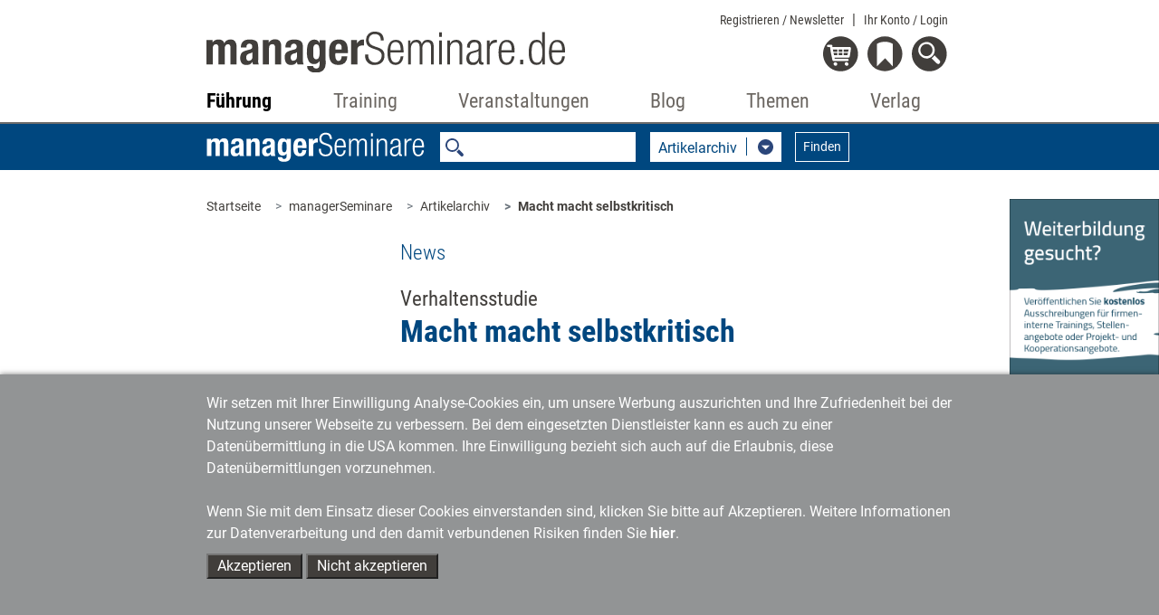

--- FILE ---
content_type: text/html;charset=utf-8
request_url: https://www.managerseminare.de/ms_Artikel/Verhaltensstudie-Macht-macht-selbstkritisch,232673
body_size: 12380
content:
	                

	<!DOCTYPE html>
<html lang="de-DE">
<head>
<title>Verhaltensstudie | Macht macht selbstkritisch</title>
<meta charset="UTF-8">
<meta http-equiv="X-UA-Compatible" content="IE=edge">
<meta http-equiv="Cache-Control" content="no-cache, no-store, must-revalidate" />
<meta http-equiv="Pragma" content="no-cache" />
<meta http-equiv="Expires" content="0" />
<meta name="title" content="Verhaltensstudie | Macht macht selbstkritisch">
<meta name="description" content="Themen der Weiterbildung. Verhaltensstudie ✓ Artikel von managerSeminare.">
<meta name="copyright" content="managerSeminare Verlags GmbH, Bonn, Germany" >
<meta name="viewport" content="width=device-width, initial-scale=1">
<meta name="robots" content="index,follow">
<meta property="og:title" content="Verhaltensstudie | Macht macht selbstkritisch">
<meta property="og:description" content="Themen der Weiterbildung. Verhaltensstudie ✓ Artikel von managerSeminare.">
<meta property="og:url" content="https://www.managerseminare.de/ms_Artikel/Verhaltensstudie-Macht-macht-selbstkritisch,232673">
<meta property="og:image" content="https://www.managerseminare.de/images/artikel/" >

<link rel="canonical" href="https://www.managerseminare.de/ms_Artikel/Verhaltensstudie-Macht-macht-selbstkritisch,232673" />

<link rel="apple-touch-icon" type="image/png" href="/common/images/favicon.png">
<link rel="shortcut icon" type="image/png" href="/common/images/favicon.png">
<link rel="icon" type="image/png" href="/common/images/favicon.png">

<!-- Bootstrap -->
<link href="/common/css/bootstrap-4.4.1.css" rel="stylesheet">
<link href="/common/roboto/roboto.css" rel="stylesheet">

<!--Slider-->
<link href="/common/css/slick.css" rel="stylesheet">
	<!--Lightbox-->
<link href="/common/css/featherlight.min.css" rel="stylesheet">
<!---Theme-->
<link href="/common/css/theme.css?v=6" rel="stylesheet">
<!---Specials -->
<link href="/common/css/specials_fr.css" rel="stylesheet">

<link rel="stylesheet" href="/common/css/jquery-ui.css">

<script src="/common/js/jquery-3.5.1.min.js"></script>

<script type="text/javascript">
var use_hash = "";
if(window.location.hash) {
  use_hash= window.location.hash;
  document.location.hash = '';
}
</script>


<!--ms functions -->
<script type="text/javascript" src="/common/js/ms_func.js?v=2"></script>
<script async defer src="/scrcommon/js/altcha.min.js" type="module"></script>
<link href="/scrcommon/css/altcha_ms.css" rel="stylesheet">
<script>
var setmecl = 1;
</script>
</head>
<body class="hyphenate">
<script>var LNID = "109";</script>

	<script>var forPage = "NONE";</script>

<script>
focusMethod = function getFocus() {
  document.getElementById("suchefocus").focus();
}
</script>

<style>

    sideNav #navbarMS ul.navbar-nav li a.navAreaLink {
        color: #929495 !important;
    }

    .sideNav #navbarMS ul.navbar-nav li.liPTT.show div.sublinks.traincamp a.dropdown-item {
        color: #f08a00 !important;
    }

    .sideNav #navbarMS ul.navbar-nav li.liPTT.show div.sublinks.cube a.dropdown-item {
        color: #f08a00 !important;
    }
    
    .sideNav #navbarMS ul.navbar-nav li.liPTT.show div.sublinks.vtt a.dropdown-item {
        color: #007037 !important;
    }

    li.nav-item div.dropdown-menu {
	max-height:70vh !important;
	overflow-y: auto !important;
    }
    
    .sideNav ul.navbar-nav li.dropdown.show.little.liPTT .dropdown-menu {
    left: 33% !important;
  }
    
</style>

<!---Navigation-->
<nav id="header-nav" class="navbar-expand-lg navbar-light fixed-top sideNav" aria-label="Hauptnavigation">
    <div class="container">
        <div class="row top">
            <div class="col-xl-4 offset-xl-2  col-lg-5 offset-lg-1 col-md-5 offset-md-1 col-sm-6 col-5">
                <a class="logo" href="/"><img src="/common/images/Logo-Portal.svg" alt="managerSeminare.de"/> </a>
            </div>
            <div class="col-xl-4 col-lg-5 col-md-5  col-sm-6 col-7 text-right topbuttons">
                <div id="top_nav_bar">
                    <ul>
                        <li class="showAuthUser"><a href="/Login/Newsletter">Newsletter</a></li>
                        <li class="hideAuthUser"><a href="/Registrierung_Newsletter">Registrieren / Newsletter</a></li>
                        <li>
                            <div class="dropdown">
                                <a href="#" class="dropdown-toggle login_btn not-loggedIn" type="button"
                                   data-toggle="dropdown" aria-haspopup="true" aria-expanded="false">Ihr Konto <span class="hideAuthUser">/ Login</span></a>
                                <div class="dropdown-menu login" aria-labelledby="login">
                                    <div class="logincontent"></div>
                                </div>
                            </div>
                        </li>
                    </ul>
                    <div class="dropdown-menu login" aria-labelledby="login">
                        <div class="logincontent"></div>
                    </div>
                </div>
                <div class="clearfix"></div>

                <div class="dropdown">
                    <a href="#" class="dropdown-toggle showAuthUser login_btn not-loggedIn" type="button" id="account"
                       data-toggle="dropdown" aria-haspopup="true" aria-expanded="false">
                        <img class="icon account" src="/common/images/login_on-top.svg" alt="Login" title="Nutzerbereich"/>
                    </a>
                    <div class="dropdown-menu login" aria-labelledby="login">
                        <div class="logincontent"></div>
                    </div>
                </div>

                <div class="dropdown">
                    <a href="#" class="dropdown-toggle" type="button" id="warenkorb" data-toggle="dropdown"
                       aria-haspopup="true" aria-expanded="false">
                        <img class="icon warenkorb" src="/common/images/warenkorb-top.svg" alt="Warenkorb" title="Warenkorb"/>
                        <div class="anzahl" id="cartamaount">0</div>
                    </a>

                    <div class="dropdown-menu warenkorb" aria-labelledby="warenkorb">
                        <div id="cartcontent">
                            <h3>Warenkorb</h3>
                            <strong>Ihr Warenkorb ist leer</strong><br>
                            <strong><a href="/Trainingsmedien?hd">> zum Trainingsmedien-Shop</a></strong><br>
                                <strong><a href="/LeadershipMedien?hd">> zum Leadership-Medien-Shop</a></strong>
                        </div>
                    </div>
                </div>
                <div class="dropdown">
                    <a href="#" class="dropdown-toggle" type="button" id="merkzettel" data-toggle="dropdown"
                       aria-haspopup="true" aria-expanded="false">
                        <img class="icon merkzettel" src="/common/images/merkzettel_top.svg" alt="Merkzettel" title="Merkzettel"/>
                        <div class="anzahl" id="merkzettelamaount">0</div>
                    </a>

                    <div class="dropdown-menu warenkorb" aria-labelledby="merkzettel">
                        <div id="notepadcontent"></div>
                    </div>
                </div>
                <div class="dropdown">
                    <a href="#" class="dropdown-toggle" type="button" id="suche" data-toggle="dropdown"
                       aria-haspopup="true" aria-expanded="false" onclick="focusMethod()" aria-label="Suche öffnen">
                        <img class="icon search" src="/common/images/search-top.svg" alt="Suche" title="Suche"/>
                    </a>
                    <div class="dropdown-menu suche" aria-labelledby="suche">
                        <h3>Suche</h3>
                        <form action="/Suche" method="post">
                            <input type="text" placeholder="Suche" class="form-control" name="url_Search_N" value="" id="suchefocus">

                            <button type="submit" class="form-group btn  btn-sm">Suchen</button>
                        </form>
                    </div>
                </div>
                <button class="navbar-toggler" type="button" data-toggle="collapse" data-target="#navbarMS"
                        aria-controls="navbarMS" aria-expanded="false" aria-label="Navigation">
                    <img class="icon" src="/common/images/hamburger-top.svg" alt="Menü" title="Menü"/></button>
            </div>
        </div>
        <div class="row">
            <div class="col-xl-8  offset-xl-2 col-lg-10 offset-lg-1 col-md-10 offset-md-1 col-12">
                <div class="collapse navbar-collapse" id="navbarMS">
                    <ul class="navbar-nav nav-fill">

                        <li id="mobileAccountBar" class="nav-item onlyMobile hideAuthUser">
                            <a class="showAccountBtn">
                                Mein Konto / Login
                            </a>
                            <a href="/Registrierung_Newsletter">
                                Registrieren / Newsletter
                            </a>
                        </li>

                        <li id="mobileSearchbar" class="nav-item onlyMobile">
                            <form action="/Suche" method="post">
                                <input class="form-control form-control-sm mr-sm-2 searchfield" type="search"
                                       name="url_Search_N" aria-label="Suche">
                            </form>
                        </li>

                        <li class="nav-item onlyMobile" style="border-top: none">
                            <a class="nav-link" href="/">Startseite</a>
                        </li>


                        <li class="nav-item dropdown liManagerSeminare">
                            <a class="nav-link  dropdown-toggle navAreaLink" href="/managerSeminare"
                               id="navManagerSeminare" role="button" data-toggle="dropdown" aria-haspopup="true"
                               aria-expanded="false">Führung</a>
                            <a href="#" class="caret dropdown-toggle" role="button" data-toggle="dropdown"
                               aria-haspopup="true" aria-expanded="false"></a>
                            <div class="dropdown-menu" aria-labelledby="navManagerSeminare">
                                <div class="row">
                                    <div class="col-md-4 col-12 article">
                                        <a href="/managerSeminare" class="imgLink"><img
                                                    src="/common/images/bereiche/Logo-mS.svg"
                                                    alt="managerSeminare: Das Weiterbildungsmagazin"/></a>
                                        <h3><a href="/managerSeminare">managerSeminare Magazin</a></h3>

                                        <div class="sublinks">
                                            <a class="dropdown-item" href="/managerSeminare/Archiv">Artikelarchiv</a>
                                            <a class="dropdown-item" href="/managerSeminare/Hefte">Ausgaben</a>
                                            <a class="dropdown-item" href="/managerSeminare/Dossiers">Dossiers/managerSkills</a>
                                            <a class="dropdown-item" href="/managerSeminare/Supplements">Extrahefte</a>
                                            <a class="dropdown-item" href="/managerSeminare/Abonnement?nav">Mitgliedschaft/Abonnement</a>
                                            <a class="dropdown-item" href="/managerSeminare/Abonnement/Corporate?nav">Mitgliedschaft für Unternehmen</a>
                                            <a class="dropdown-item" href="/managerSeminare/TV">TV-Beiträge</a>
                                            <a class="dropdown-item" href="/managerSeminare/Podcasts">Podcasts</a>
                                            <a class="dropdown-item" href="/managerSeminare/Umfragen">Umfragen</a>
                                            <a class="dropdown-item" href="/Verlag/Redaktionelles_Selbstverstaendnis">Redaktionelles Selbstverständnis</a>
                                            <a class="dropdown-item" href="/managerSeminare/Autorenschaft">Autorenschaft</a>
                                            <a class="dropdown-item" href="/Werbung#ms">Werben in managerSeminare</a>
                                        </div>
                                    </div>
                                    <div class="col-md-4 col-12 article">
                                        <a href="/LeadershipMedien" class="imgLink"><img
                                                    src="/common/images/bereiche/Logo-lm.svg" alt="Leadership Medien"/></a>
                                        <h3><a href="/LeadershipMedien">Leadership Medien: Ressourcen für die Personalentwicklung</a></h3>

                                        <div class="sublinks leadership">
                                            <a class="dropdown-item" href="/LeadershipMedien/Buecher">Bücher</a>
                                            <a class="dropdown-item" href="/LeadershipMedien/Microtrainings">Microtrainings</a>
                                            <a class="dropdown-item" href="/LeadershipMedien/LearningBundles">Learning Bundles</a>
                                            <a class="dropdown-item" href="/LeadershipMedien/Vorschau">Ausblick auf neue Produkte</a>
                                            <a class="dropdown-item" href="/LeadershipMedien/Autorenschaft">Autorenschaft</a>
                                        </div>
                                    </div>

                                    <div class="col-md-4 col-12 article">
                                        <a href="/Self-Leadership" class="imgLink"><img
                                                    src="/common/images/bereiche/Logo-lls.svg" alt="Self-Leadership"/></a>
                                        <h3><a href="/Self-Leadership">Self-Leadership</a></h3>

                                        <div class="sublinks learningleadership">
                                            <a class="dropdown-item" href="/Self-Leadership/Erklaerfilme">Erklärfilme</a>
                                            <a class="dropdown-item" href="/Self-Leadership/LearningUnits">Learning Units</a>
                                            <a class="dropdown-item" href="/ki-kompetenzen">KI-Kompetenzen für den Job</a>
                                            <a class="dropdown-item" href="/Self-Leadership/E-Learning">E-Learning</a>
                                            <a class="dropdown-item" href="/Self-Leadership/Webinar-Aufzeichnung">Webinar-Aufzeichnungen</a>
                                        </div>
                                    </div>

                                </div>
                            </div>
                        </li>
                        <!--Training-->
                        <li class="nav-item dropdown liTrainingaktuell">
                            <a class="nav-link  dropdown-toggle navAreaLink" href="#" id="navTrainingaktuell"
                               role="button" data-toggle="dropdown" aria-haspopup="true"
                               aria-expanded="false">Training</a>
                            <a href="#" class="caret dropdown-toggle" role="button" data-toggle="dropdown"
                               aria-haspopup="true" aria-expanded="false"></a>
                            <div class="dropdown-menu" aria-labelledby="navTrainingaktuell">
                                <div class="row">
                                    <div class="col-md-4 col-12 article"><a href="/Trainingaktuell" class="imgLink">
                                            <img src="/common/images/bereiche/Navi_Logo-Ta.svg"
                                                 alt="Fachzeitschrift Training aktuell"/></a>
                                        <h3><a href="/Trainingaktuell">Training aktuell</a>
                                        </h3>

                                        <div class="sublinks">
                                            <a class="dropdown-item" href="/Trainingaktuell/Archiv">Artikelarchiv</a>
                                            <a class="dropdown-item" href="/Trainingaktuell/Hefte">Ausgaben</a>
                                            <a class="dropdown-item" href="/Trainingaktuell/Dossiers">Dossiers</a>
                                            <a class="dropdown-item" href="/Trainingaktuell/Abonnement?nav">Mitgliedschaft/Abonnement</a>
                                            <a class="dropdown-item" href="/Trainingaktuell/Umfragen">Umfragen</a>
                                            <a class="dropdown-item" href="/Verlag/Redaktionelles_Selbstverstaendnis">Redaktionelles Selbstverständnis</a>
                                            <a class="dropdown-item" href="/Trainingaktuell/Autorenschaft">Autorenschaft</a>
                                            <a class="dropdown-item" href="/Werbung#ta">Werben in Training aktuell</a>
                                        </div>
                                    </div>
                                    <div class="col-md-4 col-12 article"><a href="/Trainingsmedien" class="imgLink"><img
                                                    src="/common/images/bereiche/trainingsmedien-reiter.svg"
                                                    alt="Trainingsmedien"/></a>
                                        <h3><a href="/Trainingsmedien">Trainingsmedien: Shop für Training, Beratung und Coaching</a></h3>

                                        <div class="sublinks trainerbuch">
                                            <a class="dropdown-item" href="/Trainingsmedien/Buecher">Bücher</a>
                                            <a class="dropdown-item" href="/Trainingsmedien/Trainingskonzepte">Trainingskonzepte</a>
                                            <a class="dropdown-item" href="/Trainingsmedien/Toolkits">Toolkits</a>
                                            <a class="dropdown-item" href="/Trainingsmedien/Vorschau">Ausblick auf neue Produkte</a>
                                            <a class="dropdown-item" href="/Trainingsmedien/Autorenschaft">Autorenschaft</a>
                                        </div>
                                    </div>
                                    <div class="col-md-4 col-12 article">
                                        <a href="/Trainerkoffer" class="imgLink"><img
                                                    src="/common/images/bereiche/trainerkoffer-reiter.svg" alt="Trainerkoffer"/></a>
                                        <h3><a href="/Trainerkoffer">Trainerkoffer: Tool-Datenbank für Training, Beratung und Coaching</a></h3>
                                        <div class="sublinks trainerkoffer">
                                            <a class="dropdown-item" href="/Trainerkoffer/Tipps">Tipps</a>
                                            <a class="dropdown-item" href="/Trainerkoffer/Tools">Tools</a>
                                            <a class="dropdown-item" href="/Trainerkoffer/Inputs">Inputs</a>
                                            <a class="dropdown-item" href="/Trainerkoffer/Bilder">Bilder</a>
                                            <a class="dropdown-item" href="/Trainerkoffer/Vertraege">Verträge</a>
                                            <a class="dropdown-item" href="/Trainerkoffer/Marktstudien">Marktstudien</a>
                                        </div>
                                    </div>
                                </div>
                            </div>
                        </li>

                        <!--Veranstaltungen-->
                        
                <li class="nav-item dropdown little liPTT"><a class="nav-link dropdown-toggle navAreaLink"
                                                                       href="/veranstaltungen" id="navPTT" role="button"
                                                                       data-toggle="dropdown" aria-haspopup="true"
                                                                       aria-expanded="false">Veranstaltungen</a>
                            <a href="#" class="caret dropdown-toggle" role="button" data-toggle="dropdown"
                               aria-haspopup="true" aria-expanded="false"></a>
                            <div class="dropdown-menu" aria-labelledby="navPTT">
                                <div class="row">
                                    <div class="col-12 article"><a href="/veranstaltungen" class="imgLink"><img
                                                    src="/images/veranstaltungen/2022/Veranstaltungen-reiter.svg" alt="Seminare & Kongresse"/></a>
                                       
                                    </div>
                                </div>
                                <div class="sublinks">
                                    <a href="/veranstaltungen/petersberger-trainertage" style="width: 100%; height: auto"><img src="/images/veranstaltungen/ptt/Navi_Logo-PTT2026-klein.svg" alt="PTT" style="
    padding-bottom: 5px;
"></a>  
                                   <!-- <a href="/veranstaltungen/vtt" style="width: 100%; height: auto"><img src="/images/veranstaltungen/2022/vtt_navi_klein.svg" alt="VTT" style="
    padding-bottom: 5px;
"></a> 
                                    <a href="/veranstaltungen/traincamp" style="width: 100%; height: auto"><img src="/images/veranstaltungen/2022/traincamp_navi_klein.svg" alt="Traincamp" style="
    padding-bottom: 5px;
"></a>   -->                                                                    
                                    <a href="/veranstaltungen/ki-im-training" style="width: 100%; height: auto"><img src="/images/veranstaltungen/themenreihe_ki_im_training/KI_im Training_final.svg" alt="KI im Training" style="
    padding-bottom: 5px;
"></a> 
                                    <a href="/veranstaltungen/neurowissen" style="width: 100%; height: auto"><img src="/images/veranstaltungen/NeuroWissen_navi_klein.svg" alt="NeuroWissen" style="
    padding-bottom: 5px;
"></a> 
                                    <a href="/veranstaltungen/sys-int" style="width: 100%; height: auto"><img src="/images/veranstaltungen/themenreihe_sysint/Systemische-Navi-Logo.svg" alt="Systemische Interventionen" style="
    padding-bottom: 5px; 
"></a> 
                                    <a href="/veranstaltungen/cube" style="width: 100%; height: auto"><img src="/images/veranstaltungen/2022/cube_navi_klein.svg" alt="Cube" style="
    padding-bottom: 5px;
"></a>
                                    <a href="/veranstaltungen/tools-tipps" style="width: 100%; height: auto"><img src="/images/veranstaltungen/2022/tt-navi_klein.svg" alt="Tools + Tipps" style="
    padding-bottom: 5px;
"></a>   
                                    <a href="/veranstaltungen/luhmann" style="width: 100%; height: auto"><img src="/images/veranstaltungen/themenreihe-luhmann/luhmann-reiter-nav.svg" alt="Luhmann-Eventreihe" style="
    padding-bottom: 5px;
"></a> 
                                    
                                   
                                    
                                    
                                </div>
                            </div>

                        </li>        
                        
                        

                        

 


                        <!--Blog-->
                        <li class="nav-item dropdown little liBlog"><a class="nav-link dropdown-toggle navAreaLink"
                                                                       href="/blog" id="navBlog" role="button"
                                                                       data-toggle="dropdown" aria-haspopup="true"
                                                                       aria-expanded="false">Blog</a>
                            <a href="#" class="caret dropdown-toggle" role="button" data-toggle="dropdown"
                               aria-haspopup="true" aria-expanded="false"></a>
                            <div class="dropdown-menu" aria-labelledby="navBlog">
                                <div class="row">
                                    <div class="col-12 article"><a href="/blog" class="imgLink"><img
                                                    src="/common/images/bereiche/Navi_Logo-Blog.svg" alt="Blog"/></a>
                                        <h3><a href="/blog">Zum Blog</a></h3>
                                    </div>
                                </div>
                                <div class="sublinks">
                                    <a class="dropdown-item" href="/blog-kategorie/Lernen-und-Lehren,9">Lernen & Lehren</a>
                                    <a class="dropdown-item" href="/blog-kategorie/Karriere-und-Wissen,10">Karriere & Wissen</a>
                                    <a class="dropdown-item" href="/blog-kategorie/Training-und-Development,11">Training & Development</a>
                                    <a class="dropdown-item" href="/blog-kategorie/Markt-und-Meinung,12">Markt & Meinung</a>
                                    <a class="dropdown-item" href="/blog-kategorie/Management-und-Fuehrung,14">Management & Führung</a>
                                </div>
                            </div>

                        </li>


                        <!--Themen-->
                        <li class="nav-item dropdown little liThemen">
                            <a class="nav-link  dropdown-toggle navAreaLink" href="/Themen" id="navThemen" role="button"
                               data-toggle="dropdown" aria-haspopup="true" aria-expanded="false">Themen</a>
                            <a href="#" class="caret dropdown-toggle" role="button" data-toggle="dropdown"
                               aria-haspopup="true" aria-expanded="false"></a>
                            <div class="dropdown-menu" aria-labelledby="navThemen">
                                <div class="row">
                                    <div class="col-12 article"><a href="/Themen" class="imgLink"><img
                                                    src="/common/images/bereiche/Navi_Logo-Themen.svg"
                                                    alt="Themen"/></a>
                                        <h3><a href="/Themen">Themen der Weiterbildung</a></h3>
                                    </div>
                                </div>
                                <div class="sublinks">
                                    <a class="dropdown-item" href="/Themen/Agiles-Management">Agiles Management</a>
                                    <a class="dropdown-item" href="/Themen/Ambidextrie">Ambidextrie</a>
                                    <a class="dropdown-item" href="/Themen/Coaching">Coaching</a>
                                    <a class="dropdown-item" href="/Themen/Gewaltfreie-Kommunikation">Gewaltfreie Kommunikation</a>
                                    <a class="dropdown-item" href="/Themen/Fuehrung">Mitarbeiterführung</a>
                                    <a class="dropdown-item" href="/Themen/Organisationsentwicklung">Organisationsentwicklung</a>
                                    <a class="dropdown-item" href="/Themen/Personalentwicklung">Personalentwicklung</a>
                                    <a class="dropdown-item" href="/Themen/Talentmanagement">Talentmanagement</a>
                                    <a class="dropdown-item" href="/Themen/Unternehmenskultur">Unternehmenskultur</a>
                                    <a class="dropdown-item" href="/Themen/New-Work">New Work</a>
                                </div>
                            </div>

                        </li>
                        <!--Verlag-->
                        <li class="nav-item dropdown  little liVerlag">
                            <a class="nav-link  dropdown-toggle navAreaLink" href="#" id="navVerlag" role="button"
                               data-toggle="dropdown" aria-haspopup="true" aria-expanded="false">Verlag</a>
                            <a href="#" class="caret dropdown-toggle" role="button" data-toggle="dropdown"
                               aria-haspopup="true" aria-expanded="false"></a>
                            <div class="dropdown-menu" aria-labelledby="navVerlag">
                                <div class="row">
                                    <div class="col-12 article"><a href="/Verlag" class="imgLink"><img
                                                    src="/common/images/bereiche/Navi_Logo-Verlag.svg"
                                                    alt="Verlag managerSeminare"/></a>
                                        <h3><a href="/Verlag">Verlag stellt sich vor</a></h3>
                                    </div>
                                </div>
                                <div class="sublinks">
                                    <a class="dropdown-item" href="/Verlag/Programm">Programm</a>
                                    <a class="dropdown-item" href="/Verlag/Mitarbeiter">Ansprechpartner/Kontakt</a>
                                    <a class="dropdown-item" href="/Verlag/Jobs">Jobs</a>
                                    <a class="dropdown-item" href="/Verlag/Presse">Presse</a>
                                    <a class="dropdown-item" href="/Verlag/Umwelt">Umwelt</a>
                                    <a class="dropdown-item" href="/Verlag/Redaktionelles_Selbstverstaendnis">Redaktionelles Selbstverständnis</a>
                                    <a class="dropdown-item" href="/Verlag/Social_Networks_und_RSS_Feeds">Social
                                        Networks</a>
                                </div>
                            </div>

                        </li>

                    </ul>
                </div>
            </div>
        </div>
    </div>
    <div class="background"></div>
</nav>

<div id="mobile-logincontent">
    <div class="logincontent"></div>
</div>
<link href="/common/css/ms.css" rel="stylesheet">

<style>
    table tr td {
	vertical-align: top;
	padding: 15px !important;
}

    .testgelesen-linie {
    border-top: 1px solid #413e3b;
    display: block;
    padding: 30px 0;
    margin-bottom: 30px;
    margin-top: 30px;
}
</style>

   <!---Suche-->
<section class="ms_search navbar">
    <div class="container">
        <div class="row">
            <div class="col-xl-8  offset-xl-2 col-lg-10 offset-lg-1 col-md-10 offset-md-1 col-sm-12 searchCol">
                <form class="form-inline" id="ms_bereich_suche" method="post" aria-label="Unter-Navigation Bereich managerSeminare (mit Suche)">
                    <img class="searchlogo" src="/common/images/bereiche/Logo-mS-negativ.svg" alt="Schriftzug managerSeminare"/>
                    <input class="form-control form-control-sm mr-sm-2 searchfield" type="search" placeholder="" id="areaSearch" name="" value="" aria-label="Suche">
                    <div class="form-group input-group selectDown searchselect">
                        <div class="input-group-btn">
                            <button type="button" data-id="0" class="btn btn-default dropdown-toggle" data-toggle="dropdown" id="searchPages" aria-haspopup="true" aria-expanded="false" aria-labelledby="search-pages-title">
                                <span class="title" id="search-pages-title">Bereichssuche</span> <span class="caret"></span>
                            </button>
                            <ul class="dropdown-menu" id="ms_bereiche">
                                <li data-id="1" data-fname="volltext">Artikelarchiv</li>
                                <li data-id="2" data-fname="volltext">Ausgaben</li>
                                <li data-id="3" data-fname="volltext">Dossiers</li>
                                <li data-id="4" data-fname="volltext">Extrahefte</li>
                                <li data-id="5" data-fname="url_Search_N">TV-Beitr&auml;ge</li>
                                <li data-id="6" data-fname="volltext">Podcasts</li>
                                <li data-id="7" data-fname="volltext">Umfragen</li>
                            </ul>
                        </div>
                    </div>
                    <button class="btn btn-outline-white searchbutton btn-sm" type="submit">Finden</button>
                </form>
            </div>
        </div>
    </div>
</section>

<script>
    var bereiche = new Array("", "/managerSeminare/Archiv", "/managerSeminare/Hefte", "/managerSeminare/Dossiers", "/managerSeminare/Supplements", "/managerSeminare/TV", "/managerSeminare/Podcasts", "/managerSeminare/Umfragen");
</script>
   <style>
a.sticky1 {
  position: -webkit-sticky;
  position: sticky;
  top: 550px;
}
</style>


<!---Breadcrumb-->
<section class="ms_breadcrumb has-rightColumn">
  <div class="container">
    <div class="row">

      <div class="col-xl-8  col-lg-10 offset-xl-2 offset-lg-1 col-md-10 offset-md-1 col-12" style="padding-right:0px !important;margin-right:0px !important">
        <ol class="breadcrumb" id="breadcrump">
          <li class="breadcrumb-item" aria-current="page"><a href="/">Startseite</a></li>
        </ol>
      </div>

<!---Werbung rechte Spalte-->

<div   class="right col-xl-2 col-lg-1 text-right werbung d-none dxl-block " tyle="padding:0 !important;margin:0 !important">
    <div class="ad" style="position:absolute;padding:0 !important;margin-top:30px;z-index:10" >
       <a href="#" class="sticky1" style="padding:0 !important;"><img style="width:100%" src="/developmentimages/werbung.gif" alt="Werbung" ></a>
    </div>
</div>



    </div>
  </div>
</section>

    <style>
    #player {
            width: 100%;
            }
</style>
<!---Artikel Anlese-->
<section class="secContent anlese">
    <div class="container">
        <div class="row">
            <div class="col-xl-8 offset-xl-2 col-md-10 offset-md-1 col-12">
                <div class="single_article contentBlock">

                                                                <div class="row">
                            <div class="col-lg-9 col-md-8 offset-md-4 offset-lg-3">
                                                                                    <div class="blockHeadline mb-4">
                                <h3 class="rubrik">News</h3>
                            </div>
                                            
                                <div class="articleHeader">
                                    <div class="headlines">
                                        <h5>Verhaltensstudie</h5>
                                        <h1 class="headlineNoImage">Macht macht selbstkritisch</h1>
                                    </div>
                                </div>
                            </div>
                        </div>
                                        <div class="row">
                        <div class="col-lg-3 col-md-4 d-none d-md-block">
                            <a role="button" tabindex="0" class="iconBG merkenBtn doMerkzettel d-none" href="" data-npid="" data-nptype="" title="auf den Merkzettel">
 <span class="icons merken"></span><span class="text"><span class="textcell">merken</span></span>
</a>



                            
                            <div class="ml-2">
<div class="shariff" data-button-style="icon" data-mail-url="mailto:" data-mail-subject=" " data-services="[&quot;facebook&quot;,&quot;mail&quot;,&quot;xing&quot;,&quot;linkedin&quot;]"></div>

</div>
                        </div>
                                                    <div class="col-lg-9 col-md-8 artikeldata">
                                                            Macht trübt die Wahrnehmung. Macht lässt einen Risiken unterschätzen. Macht senkt die Empathiefähigkeit … Immer wieder weisen Forscher mögliche negative Effekte von Macht nach. Umso mehr sticht eine Studie aus der Vielzahl von Untersuchungen heraus, die Wissenschaftler am Leibniz-Institut für Wissensmedien in Tübingen durchgeführt haben. In dieser haben sie nämlich einen positiven Effekt von Macht entdeckt: Macht macht selbstkritisch und fördert die Lernbereitschaft. Die Psychologen Annika Scholl und Kai Sassenberg hatten insgesamt 110 Angestellte mit und ohne Personalverantwortung als Probanden gewinnen können. Die Führungskräfte baten sie, sich an eine Situation zu erinnern, in der sie mit der Arbeit eines ihrer Mitarbeiter unzufrieden gewesen waren. Die Mitarbeiter wiederum sollten sich eine Situation ins Gedächtnis rufen, in der ihr Chef mit ihrer Leistung nicht glücklich war. Anschließend sollten alle ihre Gedanken zur Situation aufschreiben. Bei der Analyse der Notizen fiel auf: Die Mit­arbeiter führten die Unzufriedenheit des Chefs vor allem auf äußere Umstände oder dessen Laune zurück. Während die Führungskräfte eher den Fehler bei sich selber suchten. Viele von ihnen hatten Fragen umgetrieben wie 'Was hätte ich besser machen können, damit der Mitarbeiter ein besseres Ergebnis abliefert?'.<br /><br />Um die Validität des Experiments zu überprüfen, führten die Psychologen mit der gleichen Probanden­gruppe einen weiteren Test durch. Nach dem Zufallsprinzip teilten sie die Teilnehmer in Zweiergruppen ein, wobei jeweils einer in die Rolle einer Führungskraft schlüpfte, der andere in die ihres Mitarbeiters. Dann ließen sie die Duos gemeinsam Aufgaben lösen. Bei allen nicht gelösten Aufgaben fragten die Forscher die Partner einzeln, woran es ihrer Meinung nach gelegen habe. Wiederum zeigte sich: Während die 'Führungskräfte' die Fehler eher bei sich selbst suchten, machten die 'Mitarbeiter' vor allem äußere Umstände und ihren Duo-Partner für das Scheitern verantwortlich. Die Forscher führen die Ergebnisse auf das Machtgefühl zurück, das mit einer Führungsposition einhergeht. Dieses führe dazu, dass man sich für sein Schicksal verantwortlich fühlt und bei Misserfolgen eher bereit ist, das eigene Handeln zu reflektieren, um es beim nächsten Mal besser machen zu können. Wer keine Macht besitzt, gehe davon aus, die Dinge ohnehin nicht ändern zu können, und habe mithin weniger Interesse daran, über eigene Fehler nachzudenken. Eine Schlussfolgerung für den Führungsalltag, den die Studienergebnisse nahelegen: Je mehr Verantwortung Führungskräfte ihren Mitarbeitern geben, desto eher sind diese dazu bereit, ihre Fehler zu reflektieren und dazuzulernen.<br /><br type='_moz' />
                                <div class="mt-2">
                               <p class="mt-2 copyright" style="padding-top:15px">Beitrag  von (ama) aus <a class="copyright"
                                         href="/ms_Heft/managerSeminare-Heft-195,232657"  title="zum Heft managerSeminare 195"> managerSeminare 195</a>, Juni 2014</p>
                                </div>
                            </div>
                        			</div>
			<div class="row d-md-none">
			<div class="col-12 innerline"><hr></div>
                        <div class="col-6">
                            <a role="button" tabindex="0" class="iconBG merkenBtn doMerkzettel d-none" href="" data-npid="" data-nptype="" title="auf den Merkzettel">
 <span class="icons merken"></span><span class="text"><span class="textcell">merken</span></span>
</a>



			</div>
                       			<div class="col-6">
                            <div class="ml-2">
<div class="shariff" data-button-style="icon" data-mail-url="mailto:" data-mail-subject=" " data-services="[&quot;facebook&quot;,&quot;mail&quot;,&quot;xing&quot;,&quot;linkedin&quot;]"></div>

</div>
                        </div>

                    </div>
                </div>
            </div>
        </div>
    </div>
</section>

<style>

    /* ---- Test f�r X-Publisher Importe 
    .xp_imagewrapper {
        text-align: center;
        margin-bottom: 15px;
        padding-top: 15px;
        position: relative;
        border-top: 1px solid #aeadae;
        border-bottom: 1px solid #aeadae;
    }

    .xp_imagewrapper h2 {
        font-family: 'Roboto';
        font-size: 1.5rem;
        line-height: 1.7rem;
        padding-left: 20px;
        padding-right: 20px;
        color: #2b467a;
    }

    .xp_imagewrapper a.social img {
        height: 20px;
        position: absolute;
        right: 0px;
        width: 20px;
    }

    .xp_imagewrapper .copyright {
        margin-top: 1px;
        font-size: 0.8rem;
        line-height: 0.9rem;
        text-align: right !important;
    }

    .xp_imagewrapper .caption {
        margin-top: 4px;
        margin-bottom: 4px;
        font-size: 0.9rem;
        line-height: 1.0rem;
        text-align: left;
    }

    .contentBlock div.box {
        margin: 6px;
        border: 1px solid red;
        padding: 8px;
    }
---*/

</style>

<div id="modalForCartDl" class="modal fade cart" tabindex="-1" role="dialog" aria-hidden="true" aria-live="polite"
 aria-atomic="true"
>
    <div class="modal-dialog">
        <div class="modal-header">
            <button type="button" class="close" data-dismiss="modal" aria-label="Dialog schließen" style="background-color: white; color:black">
                <span aria-hidden="true">&times;</span>
            </button>
        </div>
        <div class="modal-content">
            <div id="modal_content_cartdl"></div>
        </div>
    </div>
</div>



<div class="spinner-overlay" id="spinner_loader">
   <div class="smt-spinner-circle" >
        <div class="smt-spinner"></div>
        <div id="spinner_data"></div>
   </div>
</div>

<script>

sessionOwner = "0";

$(document).ready(function (){
      $('#modalForCartDl').on('hidden.bs.modal', function () {
          if(modal_sessionOwner != sessionOwner) {
		startSpinner();
                setSpinnerData("Einen Moment bitte,die Seite wird neu geladen");
                document.location.reload();
          }
      })
})

</script>




                                    
            <section class="secContent">
            <div class="container">
                <div class="row">
                    <div class="col-xl-8 offset-xl-2 col-lg-10 offset-lg-1 col-md-10 offset-md-1 col-12">
                        <div class="themenseiten-links-box contentBlock">
                            <h3>Direkt zu unseren Themenseiten</h3>
                            <div class="themenseiten-tags">
                                                                    <a href="https://www.managerseminare.de/thema/Fuehrungskraft,18125" class="themenseiten-tag">Führungskraft</a>
                                                                    <a href="https://www.managerseminare.de/thema/Macht,25052" class="themenseiten-tag">Macht</a>
                                                            </div>
                                                    </div>
                    </div>
                </div>
            </div>
        </section>
    

<div id="themenslider"></div>



	<!---Footer neu-->
<footer>
<style>
  
  span.footerabstand {
    margin-left: 10px;
    margin-right: 10px;
  }


  input.footersize {
    margin-left: 10px;
    margin-top: 10px;
    margin-right: 10px;
  }



</style>


  <!--Kleine Bildschirme-->
        <div class="row d-block d-sm-none">
          <div class="col-xl-8  offset-xl-2    col-md-10 offset-md-1 col-12">  

          
            <div class="row" style="padding: 20px">

              <div class="col" style="padding: 10px; background-color: #EDEEEF; color: #413E3B">
              

                
                  <form class="form-inline" action="/Registrierung_Newsletter" method="get" aria-label="Newsletter Anmeldung im Footer">
                                  <label style="font-weight: 600; padding-right: 10px; ">News aus der Weiterbildungswelt in Ihrem Postfach: Unser Newsletter</label>
                                      <input type="email" name="eMail" class="form-control" id="InputEmail" placeholder="E-Mail eingeben" required="" style="width: 300px;">
                                      <button type="submit" class="btn btn-dark umami--click--Footer-Newsletter" style="margin-left: 10px;">Weiter</button>
                  
                                </form>
                

              </div>

            </div>



            <div class="row" style="text-align: center; color: #ffffff; font-size: 14px;">
              <div class="col-sm-6" style="padding-bottom: 20px; padding-top: 20px;">
                <div class="box">
                  <p style="font-size:22px;font-weight: bold;margin-bottom: .5rem; line-height: 2.0; margin-top: 0; box-sizing: border-box;">Führung</p>
                  <ul>
                    <li><a href="/managerSeminare">managerSeminare Magazin</a></li>
                    <li><a href="/LeadershipMedien">Leadership Medien</a></li>
                    <li><a href="/Self-Leadership">Self-Leadership</a></li>             
                    <li><a href="/blog">Das Blog</a></li>
                  </ul>
                </div>
              </div>

              <div class="col-sm-6" style="padding-bottom: 20px; padding-top: 20px;">
                <div class="box">
                  <p style="font-size:22px;font-weight: bold;margin-bottom: .5rem; line-height: 2.0; margin-top: 0; box-sizing: border-box;">Training</p>
                  <ul>
                    <li><a href="/Trainingaktuell">Training aktuell Magazin</a></li>
                    <li><a href="/Trainingsmedien">Trainingsmedien</a></li>
                    <li><a href="/Trainerkoffer">Trainerkoffer</a></li>
                    <li><a href="/Trainerkoffer/Tipps">Trainerkoffer Tipps</a></li>
                  </ul>
                </div>
              </div>

              <div class="col-sm-6" style="padding-bottom: 20px;">
                <div class="box">
                  <p style="font-size:22px;font-weight: bold;margin-bottom: .5rem; line-height: 2.0; margin-top: 0; box-sizing: border-box;">Veranstaltungen</p>
                  <ul>
                    <li><a href="/veranstaltungen/petersberger-trainertage">PTT</a></li>                    
                    <li><a href="/veranstaltungen/cube">Cube</a></li>
                      <li><a href="/veranstaltungen/tools-tipps">tools+tipps</a></li>
                      <li><a href="/veranstaltungen/luhmann">Luhmann-Eventreihe</a></li>
                       <li><a href="/veranstaltungen/ki-im-training">KI im Training</a></li>
                      <li><a href="/veranstaltungen/neurowissen">NeuroWissen</a></li>
                      <li><a href="/veranstaltungen/sys-int">Systemische Interventionen</a></li>
                  </ul>
                </div>
              </div>

              <div class="col-sm-6" style="padding-bottom: 20px;">
                <div class="box">
                  <p style="font-size:22px;font-weight: bold;margin-bottom: .5rem; line-height: 2.0; margin-top: 0; box-sizing: border-box;">Service</p>
                  <ul>
                     <li><a href="/Verlag/Mitarbeiter">Ansprechpartner / Kontakt</a></li> 
                    <li><a href="/AGB">AGB</a></li>
                    <li><a href="/Barrierefreiheit">Barrierefreiheit</a></li>
                    <li><a href="/Datenschutz">Datenschutz</a></li>
                    <li><a href="/Impressum">Impressum</a></li>
                      <li><a href="/Themen">Themen</a></li>                    
                      <li><a href="/Werbung">Werbung</a></li>
                  </ul>
                </div>
              </div>
            </div>


            <div class="row" style="border-bottom: 1px solid #ffffff; border-top: 1px solid #ffffff;">

              <div class="col-sm" style="text-align: center;">
                <a href="https://de.linkedin.com/company/msmagazin"  title="managerSeminare bei LinkedIn" target="_blank">
                  <img alt="managerSeminare bei LinkedIn" src="/images/verlag/LinkedIn_Icon_Circle_White-01.svg" style="padding: 30px 10px 30px 10px; width: 15%; height: auto; "></a>
                    <a href="https://www.instagram.com/managerseminare/?hl=de"  title="managerSeminare bei Instagram" target="_blank">
                    <img alt="managerSeminare bei Instagram" src="/images/verlag/Instagram_Social_Icon_Circle_White-01-01.svg" style="padding: 30px 10px 30px 10px; width: 15%; height: auto; "></a>
                    <a href="https://www.facebook.com/managerSeminare"  title="managerSeminare bei Facebook" target="_blank">
                    <img alt="managerSeminare bei Facebook" src="/images/verlag/Facebook_Social_Icon_Circle_White-01-01.svg" style="padding: 30px 10px 30px 10px; width: 15%; height: auto; "></a>
<!--
                    <a href="https://twitter.com/msmagazin"  title="managerSeminare bei X" target="_blank">
                    <img alt="managerSeminare bei X" src="/images/verlag/X_Social_Icon_Circle_White-01.svg" style="padding: 30px 10px 30px 10px; width: 15%; height: auto; "></a>
-->
                    <a href="https://www.youtube.com/user/managerSeminareGmbH"  title="managerSeminare bei YouTube" target="_blank">
                    <img alt="managerSeminare bei YouTube" src="/images/verlag/YouTube_Social_Icon_Circle_White-01.svg" style="padding: 30px 10px 30px 10px; width: 15%; height: auto; "></a>
                    <a href="https://www.pinterest.de/msmagazin/"  title="managerSeminare bei Pinterest" target="_blank">
                    <img alt="managerSeminare bei Pinterest" src="/images/verlag/Pinterest_Icon_Circle_White-01-01.svg" style="padding: 30px 10px 30px 10px; width: 15%; height: auto; ">
                </a>
                
              </div>
                              <div class="col-sm"  style="text-align: center;">
                <a href="https://www.seminarmarkt.de/" target="_blank"  title="Seminare finden">
                  <img alt="Weiterbildungsplattform Seminarmarkt.de" src="/images/verlag/logo-sm.svg"  style="padding: 30px 30px; width: 70%; height: auto;"> 
                </a>

                
              </div>

            </div> 

            <div class="row" style="padding: 30px 30px; text-align: center; color: #ffffff;">
              <div class="col">
                <adress>managerSeminare Verlags GmbH  <span class=footerabstand>|</span>  Endenicher Str. 41  <span class=footerabstand>|</span>  D-53115 Bonn  <span class=footerabstand>|</span>  <a href="tel:++49 228 97791-0">0228/97791-0</a>  <span class=footerabstand>|</span>  <a href="mailto:info@managerseminare.de">info@managerseminare.de</a></adress>
              </div>
            </div>
        
          
        </div>
          </div>


 <!--Große Bildschirme-->
  <div class="container">
    <div class="d-none d-sm-block">
      <div class="row">
          <div class="offset-xl-2 col-xl-8 offset-lg-1 col-lg-10 offset-md-1 col-md-10 col-sm-12 col-12">     
            
            <div class="row" style="padding: 20px">

              <div class="col" style="padding: 10px; background-color: #EDEEEF; color:black;">
              

                
                  <form class="form-inline" action="/Registrierung_Newsletter" method="get" aria-label="Newsletter Anmeldung im Footer">
                  
                                  <label style="font-weight: 600; padding-right: 10px; color: #413E3B">News aus der Weiterbildungswelt in Ihrem Postfach: Unser Newsletter</label>
                                      <input type="email" name="eMail" class="form-control" id="InputEmail" placeholder="E-Mail eingeben" required="" style="width: 300px;">
                                      <button type="submit" class="btn btn-dark" style="margin-left: 10px;">Weiter</button>
                  
                                </form>
                

              </div>

            </div>
            





            <div class="row" style="text-align: center; color: #ffffff;">
              <div class="col-sm-6" style="padding-bottom: 20px; padding-top: 20px;">
                <div class="box">
                  <p style="font-size:22px;font-weight: bold;margin-bottom: .5rem; line-height: 2.0; margin-top: 0; box-sizing: border-box;">Führung</p>
                  <ul>
                    <li><a href="/managerSeminare">managerSeminare Magazin</a></li>
                    <li><a href="/LeadershipMedien">Leadership Medien</a></li>
                    <li><a href="/Self-Leadership">Self-Leadership</a></li>
                    <li><a href="/blog">Das Blog</a></li>
                  </ul>
                </div>
              </div>

              <div class="col-sm-6" style="padding-bottom: 20px; padding-top: 20px;">
                <div class="box">
                  <p style="font-size:22px;font-weight: bold;margin-bottom: .5rem; line-height: 2.0; margin-top: 0; box-sizing: border-box;">Training</p>
                  <ul>
                    <li><a href="/Trainingaktuell">Training aktuell Zeitschrift</a></li>
                    <li><a href="/Trainingsmedien">Trainingsmedien</a></li>
                    <li><a href="/Trainerkoffer">Trainerkoffer</a></li>
                    <li><a href="/Trainerkoffer/Tipps">Trainerkoffer Tipps</a></li>
                  </ul>
                </div>
              </div>

              <div class="col-sm-6" style="padding-bottom: 20px;">
                <div class="box">
                  <p style="font-size:22px;font-weight: bold;margin-bottom: .5rem; line-height: 2.0; margin-top: 0; box-sizing: border-box;">Veranstaltungen</p>
                  <ul>
                    <li><a href="/veranstaltungen/petersberger-trainertage">PTT</a></li>                    
                    <li><a href="/veranstaltungen/cube">Cube</a></li>
                      <li><a href="/veranstaltungen/tools-tipps">tools+tipps</a></li>
                      <li><a href="/veranstaltungen/luhmann">Luhmann-Eventreihe</a></li>
                       <li><a href="/veranstaltungen/ki-im-training">KI im Training</a></li>
                      <li><a href="/veranstaltungen/neurowissen">NeuroWissen</a></li>
                      <li><a href="/veranstaltungen/sys-int">Systemische Interventionen</a></li>                      
                  </ul>
                </div>
              </div>

              <div class="col-sm-6" style="padding-bottom: 20px;">
                <div class="box">
                  <p style="font-size:22px;font-weight: bold;margin-bottom: .5rem; line-height: 2.0; margin-top: 0; box-sizing: border-box;">Service</p>
                  <ul>
                     <li><a href="/Verlag/Mitarbeiter">Ansprechpartner / Kontakt</a></li> 
                    <li><a href="/AGB">AGB</a></li>
                    <li><a href="/Barrierefreiheit">Barrierefreiheit</a></li>
                    <li><a href="/Datenschutz">Datenschutz</a></li>
                    <li><a href="/Impressum">Impressum</a></li>
                      <li><a href="/Themen">Themen</a></li>                    
                      <li><a href="/Werbung">Werbung</a></li>


                  </ul>
                </div>
              </div>
            </div>

        
           
      


<div class="row" style="border-bottom: 1px solid #ffffff; border-top: 1px solid #ffffff;">
              <div class="col-sm" style="text-align: left;">
                <a href="https://de.linkedin.com/company/msmagazin"  title="managerSeminare bei LinkedIn" target="_blank">
                  <img alt="managerSeminare bei LinkedIn" src="/images/verlag/LinkedIn_Icon_Circle_White-01.svg" style="padding: 30px 10px 30px 10px; width: 15%; height: auto; "></a>
                    <a href="https://www.instagram.com/managerseminare/?hl=de"  title="managerSeminare bei Instagram" target="_blank">
                    <img alt="managerSeminare bei Instagram" src="/images/verlag/Instagram_Social_Icon_Circle_White-01-01.svg" style="padding: 30px 10px 30px 10px; width: 15%; height: auto; "></a>
                    <a href="https://www.facebook.com/managerSeminare"  title="managerSeminare bei Facebook" target="_blank">
                    <img alt="managerSeminare bei Facebook" src="/images/verlag/Facebook_Social_Icon_Circle_White-01-01.svg" style="padding: 30px 10px 30px 10px; width: 15%; height: auto; "></a>
<!--
                    <a href="https://twitter.com/msmagazin"  title="managerSeminare bei X" target="_blank">
                    <img alt="managerSeminare bei X" src="/images/verlag/X_Social_Icon_Circle_White-01.svg" style="padding: 30px 10px 30px 10px; width: 15%; height: auto; "></a>
-->
                    <a href="https://www.youtube.com/user/managerSeminareGmbH"  title="managerSeminare bei YouTube" target="_blank">
                    <img alt="managerSeminare bei YouTube" src="/images/verlag/YouTube_Social_Icon_Circle_White-01.svg" style="padding: 30px 10px 30px 10px; width: 15%; height: auto; "></a>
                    <a href="https://www.pinterest.de/msmagazin/"  title="managerSeminare bei Pinterest" target="_blank">
                    <img alt="managerSeminare bei Pinterest" src="/images/verlag/Pinterest_Icon_Circle_White-01-01.svg" style="padding: 30px 10px 30px 10px; width: 15%; height: auto; ">
                </a>
                
              </div>
 
          
                      
              <div class="col-sm"  style="text-align: right;">
                <a href="https://www.seminarmarkt.de/" target="_blank"  title="Seminare finden">
                  <img alt="Weiterbildungsplattform Seminarmarkt.de" src="/images/verlag/logo-sm.svg"  style="padding: 30px 30px; width: 75%; height: auto; text-align: left;"> 
                </a>

                
              </div>
                </div>





            <div class="row" style="padding: 30px 30px; text-align: center; color: #ffffff;">
              <div class="col">
                <adress>managerSeminare Verlags GmbH  <span class=footerabstand>|</span>  Endenicher Str. 41  <span class=footerabstand>|</span>  D-53115 Bonn  <span class=footerabstand>|</span>  <a href="tel:++49 228 97791-0">0228/97791-0</a>  <span class=footerabstand>|</span>  <a href="mailto:info@managerseminare.de">info@managerseminare.de</a></adress>
              </div>
            </div>




          </div>



      </div>
  </div>
</div>
</footer>





<div id="contact-footer-box">
    <div class="heading">Ihre Ansprechpartner <img src="/common/images/Kontakt.svg" class="show_icon" alt="Ansprechpartner">
        <img src="/common/images/ST_Pfeil-unten.svg" class="hide_icon" alt="schließen">
    </div>
    <div class="content">
        <p class="mb-2">
            Für alle Fragen rund um unsere Webseite, unsere Medien und Abonnements finden Sie hier den passenden
            Ansprechpartner:
        </p>
        <a href="/Verlag/Mitarbeiter" class="btn btn-sm mb-3"
           style="border-radius: 0px; background: #413e3b; color: white">
            Übersicht Ansprechpartner
        </a>
        <form id="contact-footer-box-form" action="/Verlag/Mitarbeiter" method="post" aria-label="Kontaktformular">
            <input type="hidden" name="handler" value="mailHandler">
            <input type="hidden" name="request" value="contact_footer_box_formular">
            <input type="hidden" name="url" value="">
            <div class="font-weight-bold mb-2">Oder schreiben Sie uns direkt:</div>
            <div class="form-group my-2">
                <input type="text" class="form-control form-control-sm" value="" name="name" placeholder="Name"
                       required/>
            </div>
            <div class="form-group my-2">
                <input type="email" class="form-control form-control-sm" value="" name="email" placeholder="E-Mail"
                       required/>
            </div>
            <div class="form-group my-2">
                <textarea class="form-control form-control-sm" name="message" id="message" placeholder="Nachricht"
                          style="height: 100px" required></textarea>
            </div>
            <div class="form-group my-2">
                <label style="margin-bottom: 0; font-size: 13px">Sicherheitsabfrage: Welche Zahl ist größer? 2 oder 8?</label>
                <input type="text" class="form-control form-control-sm" value="" name="frage" required/>
            </div>
            <button class="btn btn-sm" style="border-radius: 0px; background: #413e3b; color: white">
                Absenden
            </button>
            <div class="small mt-2"><b>Datenschutz bei managerSeminare.de:</b><br>
                Bei der Verarbeitung Ihrer persönlichen Daten beachten wir die gesetzlichen Bestimmungen.
                Informationen zum Datenschutz finden Sie <a href="/Datenschutz" target="_blank" style="color: black">hier</a>.
            </div>
        </form>
        <div class="response-feedback mt-2"></div>
    </div>
</div>

<div class="confirm_wrap">
    <div id="COK_wrap">
        <div class="confirm_box">
            <div class="container">
                <div class="row">
                    <div class="col-xl-8 offset-xl-2 col-lg-10 offset-lg-1 col-md-10 offset-md-1 col-sm-12">
                        <div class="content">
                            Wir setzen mit Ihrer Einwilligung Analyse-Cookies ein, um unsere Werbung auszurichten und Ihre Zufriedenheit bei der Nutzung unserer Webseite zu verbessern. Bei dem eingesetzten Dienstleister kann es auch zu einer Datenübermittlung in die USA kommen. Ihre Einwilligung bezieht sich auch auf die Erlaubnis, diese Datenübermittlungen vorzunehmen.<br><br>Wenn Sie mit dem Einsatz dieser Cookies einverstanden sind, klicken Sie bitte auf Akzeptieren. Weitere Informationen zur Datenverarbeitung und den damit verbundenen Risiken finden Sie <a class="link" href="/Datenschutz">hier</a>.
                        </div>
                        <button type="button" onClick="allowCookies('ACCEPTED');" class="confirm_btn">Akzeptieren</button>
                        <button type="button" onClick="allowCookies('DENIED');" class="confirm_btn">Nicht akzeptieren</button>
                    </div>
                </div>
            </div>
        </div>
    </div>
</div>

<div id="back-to-top-wrap" onclick="scrollToTop()" role="button">
    <img src="/common/images/Pfeil2_oben.svg" alt="nach oben">
    <span class="text">Nach oben</span>
</div>

<!-- ######### -->
<!-- Libraries -->
<!-- ######### -->
<script src="/common/js/popper.min.js"></script>
<script src="/common/js/bootstrap-4.4.1.js"></script>
<script src="/common/js/jquery-ui.js"></script>
<!--Schauen, ob Bilder geladen sind-->
<script src="/common/js/imagesloaded.pkgd.min.js"></script>
<!--Silder -->
<script type="text/javascript" src="/common/js/slick.min.js"></script>
<!--Scroll Behavior -->
<script type="text/javascript" src="/common/js/jquery-scrolltofixed-min.js"></script>
<!--Lightbox -->
<script src="/common/js/featherlight.min.js"></script>

<!-- ######### -->
<!-- ### JS ## -->
<!-- ######### -->
<!--ajax elemente -->
<script type="text/javascript" src="/common/js/ajax_v2.js"></script>
<!-- pmnt -->
<script type="text/javascript" src="/common/js/pmnt_v3.js?t=1689146287"></script>
<!-- theme suggestions -->
<script type="text/javascript" src="/common/js/swdata_forthema.js"></script>
<!-- shariff -->
<script type="text/javascript" src="/scrcommon/js/shariff.min.js"></script>
<!-- main -->
<script type="text/javascript" src="/common/js/main.js"></script>
<!-- slider -->
<script type="text/javascript" src="/common/js/slider.js"></script>	<script>

function toggleThemenseitenLinks(button) {
    const allTags = button.closest('.themenseiten-links-box').querySelectorAll('.themenseiten-tag');
    const isExpanded = button.getAttribute('data-expanded') === 'true';
    let totalCount = allTags.length;

    allTags.forEach((tag, index) => {
        if (index >= 6) {
            if (isExpanded) {
                tag.classList.add('themenseiten-tag-hidden');
            } else {
                tag.classList.remove('themenseiten-tag-hidden');
            }
        }
    });

    if (isExpanded) {
        button.textContent = 'Alle ' + totalCount + ' Themen anzeigen';
        button.setAttribute('data-expanded', 'false');
    } else {
        button.textContent = 'Weniger anzeigen';
        button.setAttribute('data-expanded', 'true');
    }
}

var box1 = new Array("MSART");
var box2 = new Array("MSDOSS","MSTV","LSMED");
msSWDATA_for_Types("18125;25052;",box1,box2,"232673",6);

var bereichsID=1;
forPage="/managerSeminare/Archiv/Artikel.html";
$(document).ready(function() {
    $(document.body).addClass('managerseminare');
    $('.liManagerSeminare').addClass('active');

    addBreadCrump('managerSeminare','/managerSeminare');
    addBreadCrump('Artikelarchiv','/managerSeminare/Archiv');
    addBreadCrump('Macht macht selbstkritisch','/ms_Artikel/Verhaltensstudie-Macht-macht-selbstkritisch,232673');


   if($('#info_real').length) {
        chooseArtikel('info_real');
    } else if ($('#info_virtual').length) {
        chooseArtikel('info_virtual');
    }
    $('.chooseArtikel').click(function () {
                chooseArtikel($(this).attr("id"));
    });

});
</script>


	<script>
$(document).ready(function() {
	// default perl suchen
	$("li.breadcrumb-item").last().addClass('active');
	if(typeof bereichsID !== 'undefined')
	{
    		$('#ms_bereiche li').click(function () {
                	bereichsID = $(this).attr('data-id');
                	name       = $(this).html();
                	$('#searchPages span.title').html(name); 
    		});
    		$('#ms_bereich_suche').submit( function() {
                        useName = $("#ms_bereiche").find("[data-id='" + bereichsID + "']").attr('data-fname');
			$('#areaSearch').attr("name",useName);
                	$(this).attr("action", bereiche[bereichsID]);
    		});
    		$('#searchPages span.title').html( $('#ms_bereiche li[data-id="'+bereichsID+'"]').html() );
	}
	docReadyVideos();	

        if(use_hash) {
             scrollToAnchor(use_hash);
        }

});
</script>

<script>
    $(document).ready(function (){
        $('body').on('click', '#abo_videos_ctr img', function(){
            var that = $(this);
            var video_id = that.attr('data-video_id');
            $('#videoOverlay .modal-content').html('<div id="formovie' + video_id + '"></div>');

            initMSVideo(video_id,19)
            readySingleVideo(video_id,19,true);

            $('#videoOverlay').appendTo("body").modal('show');
        });

        $('#videoOverlay').on('hidden.bs.modal', function () {
            $('#videoOverlay .modal-content').html('');
        });
    });
</script>

<div id="videoOverlay" class="modal fade cart" tabindex="-1" role="dialog"  aria-hidden="true">
    <div class="modal-dialog">
        <div class="modal-header">
            <button type="button" class="close" data-dismiss="modal" aria-label="Dialog schließen" style="background-color: white; color:black">
                <span aria-hidden="true">&times;</span>
            </button>
        </div>
        <div class="modal-content"></div>
    </div>
</div>

</body>
</html>



--- FILE ---
content_type: text/css
request_url: https://www.managerseminare.de/common/roboto/roboto.css
body_size: 272
content:
@font-face {
  font-family: 'Roboto';
  font-style: normal;
  font-weight: 400;
  src: local('Roboto'), local('Roboto-Regular'), url(/common/roboto/fonts/Roboto-Regular.ttf) format('truetype');
}
@font-face {
  font-family: 'Roboto';
  font-style: normal;
  font-weight: 700;
  src: local('Roboto Bold'), local('Roboto-Bold'), url(/common/roboto/fonts/Roboto-Bold.ttf) format('truetype');
}
@font-face {
  font-family: 'Roboto Condensed';
  font-style: normal;
  font-weight: 300;
  src: local('Roboto Condensed Light'), local('RobotoCondensed-Light'), url(/common/roboto/fonts/Roboto_Condensed_Light.ttf) format('truetype');
}
@font-face {
  font-family: 'Roboto Condensed';
  font-style: normal;
  font-weight: 400;
  src: local('Roboto Condensed'), local('RobotoCondensed-Regular'), url(/common/roboto/fonts/Roboto_Condensed.ttf) format('truetype');
}
@font-face {
  font-family: 'Roboto Condensed';
  font-style: normal;
  font-weight: 700;
  src: local('Roboto Condensed Bold'), local('RobotoCondensed-Bold'), url(/common/roboto/fonts/Roboto_Condensed_Bold.ttf) format('truetype');
}


--- FILE ---
content_type: text/xml;charset=utf-8
request_url: https://www.managerseminare.de/getMS_SW_Data?forTypes=MSART;MSDOSS;MSTV;LSMED&forSW=18125;25052;&notID=232673&max=6
body_size: 4777
content:
<?xml version="1.0" encoding="UTF-8"?>
<DataBySw><TypeData typeID="MSART" foundLinks="6"><Link name="Umgang mit Machtverlust" url="/ms_Artikel/Tutorial-Umgang-mit-Machtverlust,251728" infotext="Machtverlust fühlt sich zumeist an wie ein Schlag ins Gesicht. Ein wirkliches Mittel gegen das unangenehme Gefühl gibt es nicht. Folgende Schritte können jedoch die Auseinandersetzung mit beruflichen Umbrüchen erleichtern." imgsrc="Stefanie Diers; © www.trainerkoffer.de" img="/images/artikel/MS226AR13.jpg" image_y="" image_x="" stich=""/><Link name="Vorurteile zähmen" url="/ms_Artikel/Tutorial-Vorurteile-zaehmen,250620" infotext="Vorurteile gehören zum Leben. Auch Führungskräfte sind nicht frei davon. Dass sie in Schubladen denken, ist allerdings für manche Diskriminierung im Unternehmen, manch unfaire Entscheidung verantwortlich. Das Pro­blem ist: Vorurteile lassen sich nicht leicht eliminieren. Was man trotzdem gegen sie unternehmen kann." imgsrc="Stefanie Diers; © www.trainerkoffer.de" img="/images/artikel/MS225AR16.jpg" image_y="" image_x="" stich=""/><Link name="Mikropolitik lernen" url="/ms_Artikel/Tutorial-Mikropolitik-lernen,285091" infotext="Mikropolitik durchdringt alle Ebenen des Unternehmens und kann entscheidend dafür sein, ob und wie man sich erfolgreich positioniert. Besonders fünf Aspekte sind entscheidend, um die eigene Position zu stärken und den eigenen Einfluss zu erweitern." imgsrc="Stefanie Diers/trainerkoffer.de" img="/images/artikel/MS323AR17.jpg" image_y="" image_x="" stich=""/><Link name="Selbstreflexion zum Thema Macht" url="/ms_Artikel/Tutorial-Selbstreflexion-zum-Thema-Macht,284501" infotext="Eine reflektierte und differenzierte Machtgestaltung beginnt mit der Auseinandersetzung mit der persönlichen Einstellung zu Macht und ihrer Handhabung. Reflexionsfragen helfen dabei, die bisher mehr oder weniger unbewusst gepflegten Muster aufzudecken." imgsrc="Stefanie Diers/trainerkoffer.de" img="/images/artikel/MS316AR13.jpg" image_y="" image_x="" stich=""/><Link name="Ohnmachts-Mindsets überwinden" url="/ms_Artikel/Tutorial-Ohnmachts-Mindsets-ueberwinden,280446" infotext="Viele Ohnmachtsgefühle entspringen negativen Überzeugungen, die sich durch Ereignisse oder wiederkehrende Erfahrungen festgeschrieben haben. Hat man sie erst einmal erkannt, ist es möglich, sie zu verändern." imgsrc="Stefanie Diers; © www.trainerkoffer.de" img="/images/artikel/MS273AR19.jpg" image_y="" image_x="" stich=""/><Link name="Macht- und Gruppendynamiken verstehen" url="/ms_Artikel/Tutorial-Macht-und-Gruppendynamiken-verstehen,283253" infotext="Werden Hierarchien flacher und gibt es weniger formale Strukturen, spielen sich Macht und Gruppendynamik zunehmend verdeckt und auf der informellen Ebene ab. Teams, die diese unterschwelligen Machtspiele und -strategien erkennen, können sie in konstruktive Bahnen lenken." imgsrc="Stefanie Diers/www.trainerkoffer.de" img="/images/artikel/MS299AR19.jpg" image_y="" image_x="" stich=""/></TypeData><TypeData typeID="MSDOSS" foundLinks="6"><Link name="Führungswidersprüche" url="/managerSeminare/Dossiers/Fuehrungswidersprueche,7316" infotext="Führungskräfte stehen oft zwischen den Stühlen und müssen irgendwie die entgegengesetzten Erwartungen von Vorgesetzten, Mitarbeitern, Personalern &amp;amp; Co. in Einklang bringen. Unser Dossier zum Thema 'Führungswidersprüche' widmet sich diesem Thema, versucht Lösungen zu finden, will Denkanstöße geben und Handlungsoptionen aufzeigen." imgsrc="" img="/images/tmedien/angebote/ang_7316_7918.png" image_y="" image_x="" stich=""/><Link name="Führung neu gedacht, Teil 2" url="/managerSeminare/Dossiers/Fuehrung-neu-gedacht-Teil-2,7326" infotext="Wie kann 'Führung neu gedacht' aussehen? - Der zweite Teil des managerSeminar-Dossiers stellt weitere Trends und guten Ideen für Führungskräfte vor, lässt Experten wie Frédéric Laloux, Birgitt Williams und Boris Grundl zu Wort kommen und geht der Frage nach, ob es überhaupt so etwas wie gehirngerechte Führung gibt." imgsrc="" img="/images/tmedien/angebote/ang_7326_7928.png" image_y="" image_x="" stich=""/><Link name="Erkenntnisse aus der Hirnforschung" url="/managerSeminare/Dossiers/Erkenntnisse-aus-der-Hirnforschung,7242" infotext="In unserem Themendossier über Erkenntnisse aus der Hirnforschung kommen die Neurobiologen Joachim Bauer, Gerald Hüther und Gerhard Roth zu Wort und erklären, was Arbeit aus uns macht, wie gehirngerechte Führung funktioniert und warum sich niemand auf Kommando ändern kann. Außerdem erläutern wir die Prinzipien des Neurosellings und die Neurobiologie der Teamfähigkeit und geben Tipps, wie Weiterbildungsmaßnahmen für ältere Mitarbeiter gestaltet werden sollten." imgsrc="" img="/images/tmedien/angebote/ang_7242_7844.png" image_y="" image_x="" stich=""/><Link name="Karriere #3" url="/managerSeminare/Dossiers/Karriere-3,7246" infotext="Ist eine Karriere nach der Karriere möglich? Wie gelingt ein Karriere-Reboot, wenn man alles hinschmeißen und ganz neu anfangen möchte? – Der dritte Teil des managerSeminare-Dossiers 'Karriere' beschäftigt sich mit dem Thema Zweitkarriere in der Lebensmitte und zeigt erfolgreiche Beispiele. Außerdem lesen Sie hier, wie Karrierecoaching funktioniert und wie Sie mit etwas mehr Selbstlosigkeit Ihre Karriere fördern können." imgsrc="" img="/images/tmedien/angebote/ang_7246_7848.png" image_y="" image_x="" stich=""/><Link name="Führungsinstrumente" url="/managerSeminare/Dossiers/Fuehrungsinstrumente,7331" infotext="Sind Jahresgespräche noch ein zeitgemäßes Führungsinstrument? Ja, wenn sie 'gesund' geführt werden. Wie Sie 'gesunde Gespräche' führen, können Sie in unserem Dossier zum Thema Führungsinstrumente lesen. Außerdem erklären wir, wie Sie Storytelling, Holacracy oder Nudging erfolgreich zur Führung Ihrer Mitarbeiter einsetzen können und was Sie bei der Führung von kreativen Mitarbeitern und von unliebsamen Mitarbeitern beachten sollten." imgsrc="" img="/images/tmedien/angebote/ang_7331_7933.png" image_y="" image_x="" stich=""/><Link name="Projektmanagement, Teil 3" url="/managerSeminare/Dossiers/Projektmanagement-Teil-3,7243" infotext="Im dritten Teil unserer Themendossier-Reihe 'Projektmanagement' geht es u.a. um die Erfolgsfalle Engagement und die damit verbundene Gefahr des Verrennens. Außerdem lesen Sie über die Managementmethode 'Effectuation', wie Multiprojektmanager in ihrer Arbeit unterstützt werden können und was die Methode 'Scrum' dem Projektmanagement verspricht." imgsrc="" img="/images/tmedien/angebote/ang_7243_7845.png" image_y="" image_x="" stich=""/></TypeData><TypeData typeID="LSMED" foundLinks="6"><Link name="Das Ende der Führung?" url="/LeadershipMedien/Buecher/Das-Ende-der-Fuehrung,7507" infotext="Führungskräfte üben Macht über andere aus. Sie treffen Entscheidungen, sitzen Besprechungen vor und haben den größten Gesprächsanteil. Sie vertreten Organisationen oder Teile davon nach außen. Sie präsentieren Ergebnisse, die andere erzielt haben, urteilen über Menschen und legen fest, welche Informationen sie in welcher Form weitergeben ... Ja, Organisationen brauchen Entscheider, Vermittlerinnen, Mentoren, Strateginnen, Feedback-Geber, Coachs, Fachleute – aber braucht es zwingend Führungskräfte? Menschen, die all die genannten Aufgaben auf sich vereinen sollen und müssen? Der Autor stellt dieses nach wie vor sehr pauschale Verständnis von Führung radikal in Frage. Er plädiert dafür, diejenigen Aufgaben in Organisationen und Unternehmen in den Blick zu nehmen, die mit den eigenen Kompetenzen, Haltungen und Anliegen kompatibel sind – und somit auch den größtmöglichen Erfolg auf Veränderung versprechen. Ein Buch für Leserinnen und Leser, die nicht 'führen', sondern vielmehr 'wirken' wollen." imgsrc="" img="/images/tmedien/medienimages/tm_7507.jpg" image_y="" image_x="" stich=""/><Link name="Teamkultur entwickeln" url="/LeadershipMedien/Buecher/Teamkultur-entwickeln,159" infotext="Wenn Sie möchten, dass Ihr Team besser funktioniert, wenn der Team Spirit, der Wille zur Leistung, die Orientierung am Erfolg gestärkt werden und ein Klima der Fehlervermeidung und des sozialen Vergleichs abgebaut wird, dann ist das genau Ihr Buch. Hier lernen Sie, die Teamkultur zu verbessern und eine Atmosphäre entstehen zu lassen, in der Leistung und Erfolg im Mittelpunkt stehen, bei der jeder mit Spaß an die Arbeit geht. Konsequent durchgeführt, werden Sie ein sehr effizientes Team leiten, in dem sich alle wohler fühlen als heute. Dieses Buch hilft Ihnen dabei, an die Veränderung von Teams heranzugehen, mit Widerständen umzugehen und Ihren eigenen Zweifeln zu begegnen. Bonus: 50 Seiten digitale Arbeitshilfen." imgsrc="" img="/images/tmedien/medienimages/tm_159.gif" image_y="" image_x="" stich=""/><Link name="Individuelle Persönlichkeit analysieren mit Big Five" url="/LeadershipMedien/Microtrainings/Individuelle-Persoenlichkeit-analysieren-mit-Big-Five,247" infotext="Wie wir sind, beeinflusst unsere Sicht auf die Welt und unser Verhalten. Und was wir wahrnehmen, beeinflusst wiederum, wie wir sind. Mit einem vertieften Wissen über die Grundstrukturen Ihrer eigenen Persönlichkeit werden Sie überzeugender auftreten, Verhaltensfallen umgehen und das Verhalten anderer besser einschätzen können. Mit dem anerkannten Big-Five-Modell gewinnen Sie spannende Erkenntnisse über die fünf zentralen Dimensionen Ihrer Persönlichkeitsstruktur sowie vielfältige Reflexionshilfen für Ihr authentisches Handeln als Führungskraft. Der Lernbaustein beinhaltet neben einen umfangreichen Handout und zahlreichen einsatzfertigen Arbeitsblättern auch PowerPoint-Sheets und einen detaillierten Ablaufplan für einen halbtägigen Workshop, mit dem Sie entsprechende Reflexions- und Entwicklungsprozesse in Ihrem Team anstoßen können." imgsrc="" img="/images/tmedien/medienimages/tm_247.gif" image_y="" image_x="" stich=""/><Link name="Ethische Kompetenzen für Führungskräfte" url="/LeadershipMedien/Buecher/Ethische-Kompetenzen-fuer-Fuehrungskraefte,8093" infotext="Wie trifft man als Führungskraft verantwortungsvolle Entscheidungen, wenn man deren Konsequenzen immer weniger überblicken kann? Tanja Föhrs Ratgeber verspricht, dieses Führungsdilemma handhabbarer zu machen. Er zeigt auf, wie sich ethische Prinzipien in systematische Entscheidungsprozesse integrieren lassen. Er stellt reich illustrierte Methoden, Werkzeuge und Strategien vor, um Entscheidungen fundierter, nachhaltiger und im Interesse aller zu gestalten – unabhängig davon, ob wir sie alleine oder im Team verantworten müssen. Für Entscheidungen, mit denen wir auch in Zukunft gut leben können!" imgsrc="" img="/images/tmedien/medienimages/tm_8093.jpg" image_y="" image_x="" stich=""/><Link name="Belastung managen" url="/LeadershipMedien/LearningBundles/Belastung-managen,8759" infotext="Im Berufsleben sind Belastungen normal, dürfen aber nicht zur Überlastung werden – besonders wenn privater Stress hinzukommt. Daher ist es wichtig, regelmäßig die eigene Situation zu reflektieren und achtsam mit den eigenen Bedürfnissen umzugehen. Erfahren Sie, wie Sie Ihre Belastung richtig einschätzen, Belastungen im Job analysieren, Leistungsspitzen bewältigen, Dauerbelastung vermeiden und sich wirksam vor Burnout schützen. Die sechs Selbstlernmodule dieses Bundles unterstützen Führungskräfte und Teammitglieder dabei, diesen Kompetenzbereich auszubauen." imgsrc="" img="/images/tmedien/medienimages/tm_8759.jpg" image_y="" image_x="" stich=""/><Link name="Ziele erreichen" url="/LeadershipMedien/LearningBundles/Ziele-erreichen,7570" infotext="Haben Sie sich schon einmal Gedanken darüber gemacht, was Sie in Ihrem Berufsleben und in Ihrem Privatleben in den nächsten Jahren erreichen wollen? Aktives Zielmanagement lohnt sich: Sie gestalten Ihr Leben, wie Sie es wollen. Sie können selbst anspruchsvolle Ziele so setzen und den Weg dorthin so planen, dass sie umsetzbar und erreichbar sind. Die sechs Selbstlernmodule dieses Bundles unterstützen Führungskräfte und Teammitglieder dabei, diesen Kompetenzbereich auszubauen." imgsrc="" img="/images/tmedien/medienimages/tm_7570.jpg" image_y="" image_x="" stich=""/></TypeData></DataBySw>


--- FILE ---
content_type: image/svg+xml
request_url: https://www.managerseminare.de/common/images/ms/Pfeil-links.svg
body_size: 543
content:
<?xml version="1.0" encoding="utf-8"?>
<!-- Generator: Adobe Illustrator 22.1.0, SVG Export Plug-In . SVG Version: 6.00 Build 0)  -->
<svg version="1.1" id="Ebene_1" xmlns="http://www.w3.org/2000/svg" xmlns:xlink="http://www.w3.org/1999/xlink" x="0px" y="0px"
	 viewBox="0 0 15 15" style="enable-background:new 0 0 15 15;" xml:space="preserve">
<style type="text/css">
	.st0{clip-path:url(#SVGID_2_);}
	.st1{fill:#2B467A;}
	.st2{fill:#FFFFFF;}
</style>
<title>6</title>
<g>
	<defs>
		<rect id="SVGID_1_" y="0" width="15" height="15"/>
	</defs>
	<clipPath id="SVGID_2_">
		<use xlink:href="#SVGID_1_"  style="overflow:visible;"/>
	</clipPath>
	<g class="st0">
		<path class="st1" d="M0,7.5C0,3.4,3.4,0,7.5,0S15,3.4,15,7.5S11.6,15,7.5,15S0,11.6,0,7.5"/>
	</g>
</g>
<polygon class="st2" points="5,7.5 9.1,11.7 9.1,3.4 "/>
</svg>
